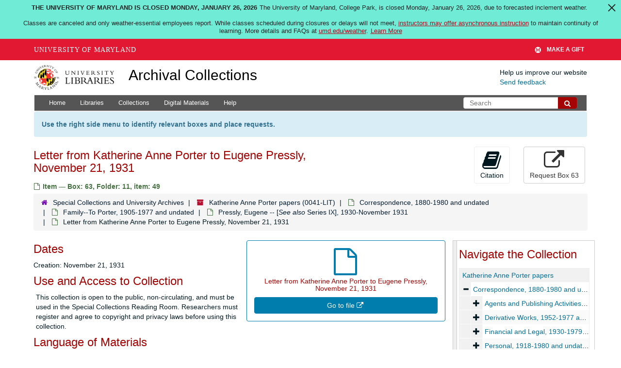

--- FILE ---
content_type: text/html; charset=UTF-8
request_url: https://archives.lib.umd.edu/repositories/2/archival_objects/468866
body_size: 2261
content:
<!DOCTYPE html>
<html lang="en">
<head>
    <meta charset="utf-8">
    <meta name="viewport" content="width=device-width, initial-scale=1">
    <title></title>
    <style>
        body {
            font-family: "Arial";
        }
    </style>
    <script type="text/javascript">
    window.awsWafCookieDomainList = [];
    window.gokuProps = {
"key":"AQIDAHjcYu/GjX+QlghicBgQ/7bFaQZ+m5FKCMDnO+vTbNg96AE2d60Q/ObrltvLwmETCDa3AAAAfjB8BgkqhkiG9w0BBwagbzBtAgEAMGgGCSqGSIb3DQEHATAeBglghkgBZQMEAS4wEQQM/uJBw6u1fb9vj1MZAgEQgDsRQ2/sks/D/RVlSVbME4Dj3wRkJD2FZ07abhptl33LwU7tGyATwZ4iwbGQYUhO6BHjaEkO4LpswPF/iQ==",
          "iv":"D549bQE6iwAAA6V/",
          "context":"/8z3FdFWrWXtldXtJwLo+9vyDWn6l07QmjcGfv8w468yNMNxw4LpjDskS/fAGkUdziZccer3AwA4OkExzFG5D8O0A9KKUrBzp6ynZB2VProOA339eW/19I2b+4n+kXlyKzbNOz+cyl1RKw2Kjbo/KBG7aC/ZSEYs715vHg0iYwUpJGx96mGdoOhsjmuKwRR9d0vfiwHg/PqkAxhmLXNU59eZsMTtCHsm66EPdsQE4WuH1h78Y2KBCsnThhJ9cNWG2npBQI6pClS8inI45KXdzSni9IWNNRdfzRpbEugv3rx+QNFbx1RtrOv6i6u0Tf6ZnBz9SfRDDICIo3cvSau+aX5jEroV5em8E7PDVz3i3x2m93U4dFN+CcgKnTSHiFO9c5Hx9E/MvOM2TG3zgJEaOyLLYgzg8uhPmLTY+9jghJER36PRSn93iquAbuz/KgPySbOMAQtxkSqqVT4VnsubkxA/yylJLh2kA5V8LaVPUlhU5+yZBcQN9dPUvdC1rIeGz4rHmu7ItmV5V4KXnteTnayoJ8tO0PuerPF9VGdRvc4viCBWZopttAMif8yp1Gz8iwmErz1eMf/o5UJSRkUigPbKc+zkhfXUXQbRgu5DxUAkVN1Vu4FdBM8VtODQ2OeLiPRGLimfk8pE4LVgpJHuVMnDzOJTHDAQtWYnhKv9MLNh6QVyPoeIGJftf3TpoubzPTPkzLiOBBb4IdwBP0b7LqNfDDcjoMtFknvpPn+Zfq1iB+aC/wwzTvvC1h6scvmfFWop5Q4C3ieKWsMbCboGfgiJZk0snjF8YAFA"
};
    </script>
    <script src="https://242ca8fe7f10.63f99d93.us-east-2.token.awswaf.com/242ca8fe7f10/9e89e9a0218e/bf23a9a77b85/challenge.js"></script>
</head>
<body>
    <div id="challenge-container"></div>
    <script type="text/javascript">
        AwsWafIntegration.saveReferrer();
        AwsWafIntegration.checkForceRefresh().then((forceRefresh) => {
            if (forceRefresh) {
                AwsWafIntegration.forceRefreshToken().then(() => {
                    window.location.reload(true);
                });
            } else {
                AwsWafIntegration.getToken().then(() => {
                    window.location.reload(true);
                });
            }
        });
    </script>
    <noscript>
        <h1>JavaScript is disabled</h1>
        In order to continue, we need to verify that you're not a robot.
        This requires JavaScript. Enable JavaScript and then reload the page.
    </noscript>
</body>
</html>